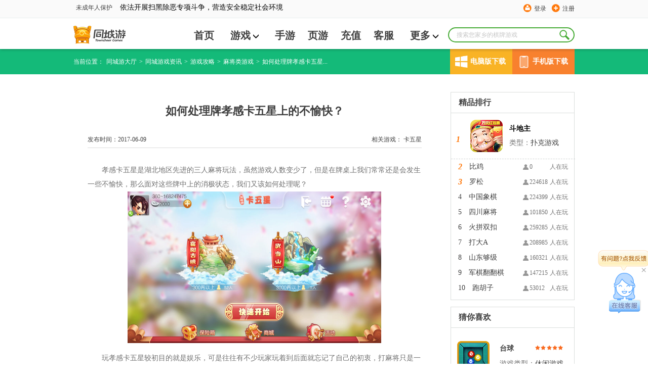

--- FILE ---
content_type: text/html; charset=utf-8
request_url: https://www.tcy365.com/news/d3143.html
body_size: 12475
content:

<!DOCTYPE html>
<html lang="zh">
<head>
    <meta charset="utf-8" />
    <meta http-equiv="X-UA-Compatible" content="IE=edge" />
    <title>如何处理牌孝感卡五星上的不愉快？-同城游 -畅唐同城游</title>
    <link rel="shortcut icon" href="//static.tcy365.com/uc/common/images/favicon.ico" />
    <meta name="keywords" content="卡五星麻将下载,襄阳同城游戏卡五星,襄樊卡五星免费下载" />
    <meta name="description" itemprop="description" content="孝感卡五星是湖北地区先进的三人麻将玩法，虽然游戏人数变少了，但是在牌桌上我们常常还是会发生一些不愉快，那么面对这些牌中上的消极状态，我们又该如何处理呢？玩孝感卡五星较初目的就是娱乐，可是往往有不少玩家..." />
        <meta name="mobile-agent" content="format=html5;url=//m.tcy365.com/news/d3143.html" />
        <meta name="applicable-device" content="pc">
        <meta http-equiv="Cache-Control" content="no-siteapp" />
        <meta http-equiv="Cache-Control" content="no-transform" />
        <link rel="alternate" media="only screen and (max-width:750px)" href="//m.tcy365.com/news/d3143.html" />
    <link href="//static.tcy365.com/uc/tcy/static/assets/css/main-v5.0.3.css?v=20250528" rel="stylesheet" type="text/css" />
    <meta itemprop="name" content="同城游棋牌官方下载" />
    <meta itemprop="image" content="//static.tcy365.com/uc/common/images/logo/logo_v_48.png" />
    
    <meta property="bytedance:published_time" content="2017-06-09T19:00:25+08:00">
    <meta property="bytedance:updated_time" content="2017-06-09T19:00:25+08:00">

    
    <link rel="stylesheet" rev="stylesheet" type="text/css" href="//static.tcy365.com/uc/tcy/static/public/style/common.css?v=20250528" />
    <link rel="stylesheet" rev="stylesheet" type="text/css" href="//static.tcy365.com/uc/tcy/static/mainWeb/css/nesinformation-style.css?v=20250528" />
    <link rel="stylesheet" rev="stylesheet" type="text/css" href="//static.tcy365.com/uc/tcy/static/mainWeb/css/video.css?v=20250528" />
    <link type="text/css" rel="stylesheet" rev="stylesheet" href="//static.tcy365.com/uc/tcy/static/mainWeb/css/download_btn.css?v=20250528" />

    

    <script>
        var TCY_DATASIGN = {
            ip: '',
            appSessionId: '',
            eventSessionId: ''
        };
    </script>
    <script>
        var _datalink = {
            appId: '176',
            appCode: 'tcyweb'
        };
        var _dlk = _dlk || [];
    </script>
</head>
<body class="yahei">
    <div class="header">
        <div class="top-navigation">
            <div id="TCYSiteNav"></div>
        </div>
        <div class="logo-cn">
            <div class="search-box">
                <input type="text" placeholder="搜索您家乡的棋牌游戏" maxlength=10>
                <a href="javascript:;" class="search-btn J_search-btn"></a>
                <div class="search-list">
                    <div class="search-pop search-pop-mate" style="display:block">
                        <h3>猜你想搜</h3>
                        <ul class="search-mate">
                        </ul>
                    </div>
                    <div class="search-pop search-pop-record">
                        <h3>历史搜索</h3>
                        <ul class="search-history">
                        </ul>
                        <p>
                            <i></i>
                            <a href="javascript:;" class="clear-history-record">清空历史记录</a>
                        </p>
                    </div>
                    <div class="search-pop search-pop-hot" style="display: none">
                        <h3>热门搜索推荐</h3>
                        <ul class="search-recommend">
                        </ul>
                    </div>
                </div>
            </div>
                <ul class="nav yahei">
                    <li><a href="/bj/" title="首页" >首页</a></li>
                    <li>
                        <span class="more">
                            <a href="/game/"  target="_blank" title="游戏">游戏<i class="icon-more"></i></a>
                            <ul class="child-list">
                                <li><a href="/game/cards/" rel="nofollow" target="_blank" title="扑克牌游戏">扑克牌游戏</a></li>
                                <li><a href="/game/cmahjong/" rel="nofollow" target="_blank" title="麻将游戏">麻将游戏</a></li>
                                <li><a href="/game/chess/" rel="nofollow" target="_blank" title="棋类游戏">棋类游戏</a></li>
                                <li><a href="/game/casual/" rel="nofollow" target="_blank" title="休闲游戏">休闲游戏</a></li>
                            </ul>
                        </span>
                    </li>
                    <li><a href="/app/"  target="_blank" title="手游">手游</a></li>
                    <li><a href="http://www.yaodou.com/" rel="nofollow" target="_blank" title="页游">页游</a></li>
                    <li><a href="http://pay.tcy365.com/" rel="nofollow" target="_blank" title="充值">充值</a></li>
                    <li><a href="http://kf.tcy365.com/" rel="nofollow" target="_blank" title="客服">客服</a></li>
                    <li>
                        <span class="more">
                            <a href="#" title="更多">更多<i class="icon-more"></i></a>
                            <ul class="child-list">
                                <li><a href="http://user.tcy365.com/" rel="nofollow" target="_blank" title="用户中心">用户中心</a></li>
                                    <li><a href="/gc/" target="_blank" title="">游戏列表</a></li>

                                <li><a href="/top/" target="_blank" title="游戏排行榜">游戏排行榜</a></li>
                                <li><a href="/brand/" rel="nofollow" target="_blank" title="品牌">品牌</a></li>
                                <li><a href="/yxgl/" target="_blank" title="资讯精选">资讯精选</a></li>
                            </ul>
                        </span>
                    </li>
                </ul>
            <div class="logo">
                <div><h1><a href="/bj/" target="_blank" title="同城游戏大厅"></a></h1></div>
            </div>
            <p class="c-r2-p">
                                    <s2></s2>
            </p>
        </div>
    </div>
    

<div class="breadcrumb-green" style="width: 100%;">
    <ul class="breadcrumb-list  download_cn">
        <li>当前位置：</li>
        <li><a href="/" title="同城游大厅">同城游大厅</a></li>
        <li>&gt;<a href="/news/" title="同城游戏资讯">同城游戏资讯 </a></li>
            <li>&gt;<a href="//www.tcy365.com/news/cstrategy/" title="游戏攻略">游戏攻略 </a></li>
                    <li>&gt;<a href="//www.tcy365.com/news/cmahjong/" title="麻将类游戏">麻将类游戏 </a></li>
                <li>&gt;<span title="如何处理牌孝感卡五星上的不愉快？">如何处理牌孝感卡五星...</span></li>
<div class="download_item">
    <div class="computer" onmouseover="windowsDomnMounseover()" onmouseout="windowsDomnMounseout()" onclick="goDownloadPage()">
        <div class="icon computer_icon"></div>
        <span>电脑版下载</span>
    </div>
    <div class="mobile" onmouseover="mobileDomnMounseover()" onmouseout="mobileDomnMounseout()">
        <div class="icon mobile_icon"></div>
        <span>手机版下载</span>
    </div>
</div>
<div class="right_downlond windows_download" onmouseover="windowsDomnMounseover()" onmouseout="windowsDomnMounseout()">
    <a class="button" id="btnhall2" href="/hall/downloadhall.html?webid=1" rel="nofollow" title="同城游大厅下载" onclick="_dlk.push({c: '同城游大厅下载点击', ec: '1015006'});">
        <span class="f">下载游戏</span><span class="en_f"></span>
    </a>
</div>
<div class="right_downlond monbile_download" onmouseover="mobileDomnMounseover()" onmouseout="mobileDomnMounseout()"></div>

    </ul>
</div>
<div class="Gamelist">
    <div class="Gamelist_cn">
        <div class="Games">
            <div class="Information">
                <h1>如何处理牌孝感卡五星上的不愉快？</h1>
                <p>
                    <span>
                        相关游戏：
                        <a href='//www.tcy365.com/game/dxgwx461.html' target='_blank' title='卡五星'>卡五星</a>
                    </span>发布时间：2017-06-09
                </p>
            </div>
            <div class="New_cn" >
                <p style="text-indent: 2em; line-height: 2em; margin-top: 10px;"><span style="font-family: 微软雅黑, &quot;Microsoft YaHei&quot;; font-size: 14px;">孝感卡五星是湖北地区先进的三人麻将玩法，虽然游戏人数变少了，但是在牌桌上我们常常还是会发生一些不愉快，那么面对这些牌中上的消极状态，我们又该如何处理呢？&nbsp;</span></p><p style="text-align:center"><span style="font-family: 微软雅黑, &quot;Microsoft YaHei&quot;; font-size: 14px;"><img alt="如何处理牌孝感卡五星上的不愉快？" title="如何处理牌孝感卡五星上的不愉快？" src="//image.tcy365.net/images/bd2/201706091859487892627.png" width="501" height="300" border="0" vspace="0" style="width: 501px; height: 300px;" /></span></p><p style="text-indent: 2em; line-height: 2em; margin-top: 10px;"><span style="font-family: 微软雅黑, &quot;Microsoft YaHei&quot;; font-size: 14px;">玩孝感卡五星较初目的就是娱乐，可是往往有不少玩家玩着到后面就忘记了自己的初衷，打麻将只是一种休闲娱乐方式，谁都不指望靠打孝感卡五星来发财致富。牌桌上，绝大数的赢家都是把输赢置身事外的人。</span></p><p style="text-indent: 2em; line-height: 2em; margin-top: 10px;"><span style="font-family: 微软雅黑, &quot;Microsoft YaHei&quot;; font-size: 14px;">很多时候，输牌较怕的就时落入赌徒的陷阱。简单来说，就是想回本。很多孝感卡五星玩家独存在着输了就必须赢回来的心理，结果越输越多，特别是一些平时关系很亲密的人，更是需要格外小心。</span></p><p style="text-indent: 2em; line-height: 2em; margin-top: 10px;"><span style="font-family: 微软雅黑, &quot;Microsoft YaHei&quot;; font-size: 14px;">在孝感卡五星的过程中，较怕的就是打到一半零时有事去吃饭。吃饭时，也许别人随口一夸，等重返牌桌时就可能分心，归根结底还是在于骄兵必败心理。洋洋得意的人往往容易迷失方向，自大更会使人胡乱出牌。</span></p><p style="text-indent: 2em; line-height: 2em; margin-top: 10px;"><span style="font-family: 微软雅黑, &quot;Microsoft YaHei&quot;; font-size: 14px;">孝感卡五星玩多了之后，你就会发现遇到的玩家各不相同。有些人输了就乱发脾气，而与些人则是需要思考半天，甚至还有一言不合就掀桌的。这类的人群在现实的孝感卡五星对战中尤其需要远离，因为他们在涉及到自身利益时往往丑态百出。</span></p><p style="text-indent: 2em; line-height: 2em; margin-top: 10px;"><span style="font-family: 微软雅黑, &quot;Microsoft YaHei&quot;; font-size: 14px;">心态决定一切。每个人都是思想和情绪的表现者，而这些表现也是影响胜负的关键。即使自己处于弱势时，也不能心烦气躁。如果牌运不佳，那么千万别发发脾气，有时候换个方法就能改善很多。</span></p><p style="text-indent: 2em; line-height: 2em; margin-top: 10px;"><span style="font-family: 微软雅黑, &quot;Microsoft YaHei&quot;; font-size: 14px;">总之，小编还是希望看到这篇文章的人能在孝感卡五星实战中调整好心态，只有这样才能立于不败之地。</span></p><p><br /></p>
            </div>
            <p class="go-prev-or-next">
                    <a href="/news/d3142.html" title="本溪麻将输多赢少的几个小窍门">上一篇：本溪麻将输多赢少的几个小窍门</a>
                                    <a href="/news/d3144.html" title="上饶麻将技巧之根据眼睛和表情猜牌">下一篇：上饶麻将技巧之根据眼睛和表情猜牌</a>
            </p>
            <div class="clearfix share">
热门精选：                        <a href="/yxgl/2718/" class="l" target="_blank">襄樊卡五星免费下载</a>
                        <a href="/yxgl/1384/" class="l" target="_blank">襄阳同城游戏卡五星</a>
                        <a href="/yxgl/1229/" class="l" target="_blank">卡五星麻将下载</a>
                <div class="bdsharebuttonbox fr">
                    <span>分享：</span>
                    <a href="#" class="bds_sqq J_news_bds_sqq" data-cmd="sqq" title="分享给QQ好友"></a>
                    <a href="#" class="bds_qzone J_news_bds_qzone" data-cmd="qzone" title="分享到QQ空间"></a>
                    <a href="#" class="bds_weixin J_news_bds_weixin" data-cmd="weixin" title="分享到微信"></a>
                    <a href="#" class="bds_tieba J_news_bds_tieba" data-cmd="tieba" title="分享到贴吧"></a>
                </div>
            </div>
<div class="news">
                    <div class="News_title">
                        <h2>热门资讯</h2>
                    </div>
                    <ul>
                            <li>
                                <a href="//www.tcy365.com/news/d29957.html" title="大神麻将 吉祥物突破材料调整" target="_blank">
                                    大神麻将 吉祥物突破材料调整
                                </a>
                            </li>
                            <li>
                                <a href="//www.tcy365.com/news/d29956.html" title="大神麻将 百货商场更改" target="_blank">
                                    大神麻将 百货商场更改
                                </a>
                            </li>
                            <li>
                                <a href="//www.tcy365.com/news/d28872.html" title="《大神麻将》免广告特权有哪些奖励？" target="_blank">
                                    《大神麻将》免广告特权有哪些奖励？
                                </a>
                            </li>
                            <li>
                                <a href="//www.tcy365.com/news/d28878.html" title="捉鸡麻将怎么玩" target="_blank">
                                    捉鸡麻将怎么玩
                                </a>
                            </li>
                            <li>
                                <a href="//www.tcy365.com/news/d28877.html" title="四川麻将 红中有什么用？麻将高手红中用法" target="_blank">
                                    四川麻将 红中有什么用？麻将高手红中用法
                                </a>
                            </li>
                            <li>
                                <a href="//www.tcy365.com/news/d28875.html" title="《大神麻将》优先做顺子还是做刻子？" target="_blank">
                                    《大神麻将》优先做顺子还是做刻子？
                                </a>
                            </li>
                    </ul>
                </div>
        </div>
        <div class="R_notice">

            <div class="right_cn">
                <div class="Ranking">
                    <h2>精品排行</h2>
                </div>



    <dl>
        <dt style="display:none">
            <span><b class="icon-user">352101</b>人在玩</span>
            <i  class="i">1</i>
			<h6 class="game-tt">
				<em>斗地主</em>
			</h6>
        </dt>
        <dd style="display:block">
            <div class="Btit">
                <a href="//www.tcy365.com/game/dzgdz398.html" title="斗地主" target="_blank">
                    <h3><p>斗地主</p></h3>
                </a>
                <p>类型：<a href="//www.tcy365.com/game/cards/" title="扑克游戏">扑克游戏</a> </p>
            </div>
            <i  class="i">1 </i>
            <a href="/game/dzgdz398.html" title="斗地主" target="_blank">
                <img src="//image.tcy365.net/game/Pic/zgdz_64.png" alt="斗地主" width="64" height="64" title="斗地主" />
            </a>
        </dd>
    </dl>
    <dl>
        <dt >
            <span><b class="icon-user">0</b>人在玩</span>
            <i  class="i">2</i>
			<h6 class="game-tt">
				<em>比鸡</em>
			</h6>
        </dt>
        <dd >
            <div class="Btit">
                <a href="//www.tcy365.com/game/dlybj432.html" title="比鸡" target="_blank">
                    <h3><p>比鸡</p></h3>
                </a>
                <p>类型：其他 </p>
            </div>
            <i  class="i">2 </i>
            <a href="/game/dlybj432.html" title="比鸡" target="_blank">
                <img src="//image.tcy365.net/game/Pic/lybj_64.png" alt="比鸡" width="64" height="64" title="比鸡" />
            </a>
        </dd>
    </dl>
    <dl>
        <dt >
            <span><b class="icon-user">224618</b>人在玩</span>
            <i  class="i">3</i>
			<h6 class="game-tt">
				<em>罗松</em>
			</h6>
        </dt>
        <dd >
            <div class="Btit">
                <a href="//www.tcy365.com/game/dgsss428.html" title="罗松" target="_blank">
                    <h3><p>罗松</p></h3>
                </a>
                <p>类型：<a href="//www.tcy365.com/game/cards/" title="扑克游戏">扑克游戏</a> </p>
            </div>
            <i  class="i">3 </i>
            <a href="/game/dgsss428.html" title="罗松" target="_blank">
                <img src="//image.tcy365.net/game/Pic/gsss_64.png" alt="罗松" width="64" height="64" title="罗松" />
            </a>
        </dd>
    </dl>
    <dl>
        <dt >
            <span><b class="icon-user">224399</b>人在玩</span>
            <i >4</i>
			<h6 class="game-tt">
				<em>中国象棋</em>
			</h6>
        </dt>
        <dd >
            <div class="Btit">
                <a href="//www.tcy365.com/game/dzgxq410.html" title="中国象棋" target="_blank">
                    <h3><p>中国象棋</p></h3>
                </a>
                <p>类型：<a href="//www.tcy365.com/game/chess/" title="棋类游戏">棋类游戏</a> </p>
            </div>
            <i >4 </i>
            <a href="/game/dzgxq410.html" title="中国象棋" target="_blank">
                <img src="//image.tcy365.net/game/Pic/zgxq_64.png" alt="中国象棋" width="64" height="64" title="中国象棋" />
            </a>
        </dd>
    </dl>
    <dl>
        <dt >
            <span><b class="icon-user">101850</b>人在玩</span>
            <i >5</i>
			<h6 class="game-tt">
				<em>四川麻将</em>
			</h6>
        </dt>
        <dd >
            <div class="Btit">
                <a href="//www.tcy365.com/game/dxzmj364.html" title="四川麻将" target="_blank">
                    <h3><p>四川麻将</p></h3>
                </a>
                <p>类型：<a href="//www.tcy365.com/game/cmahjong/" title="骨牌游戏">骨牌游戏</a> </p>
            </div>
            <i >5 </i>
            <a href="/game/dxzmj364.html" title="四川麻将" target="_blank">
                <img src="//image.tcy365.net/game/Pic/xzmj_64.png" alt="四川麻将" width="64" height="64" title="四川麻将" />
            </a>
        </dd>
    </dl>
    <dl>
        <dt >
            <span><b class="icon-user">259285</b>人在玩</span>
            <i >6</i>
			<h6 class="game-tt">
				<em>火拼双扣</em>
			</h6>
        </dt>
        <dd >
            <div class="Btit">
                <a href="//www.tcy365.com/game/dqzsk261.html" title="火拼双扣" target="_blank">
                    <h3><p>火拼双扣</p></h3>
                </a>
                <p>类型：<a href="//www.tcy365.com/game/cards/" title="扑克游戏">扑克游戏</a> </p>
            </div>
            <i >6 </i>
            <a href="/game/dqzsk261.html" title="火拼双扣" target="_blank">
                <img src="//image.tcy365.net/game/Pic/qzsk_64.png" alt="火拼双扣" width="64" height="64" title="火拼双扣" />
            </a>
        </dd>
    </dl>
    <dl>
        <dt >
            <span><b class="icon-user">208985</b>人在玩</span>
            <i >7</i>
			<h6 class="game-tt">
				<em>打大A</em>
			</h6>
        </dt>
        <dd >
            <div class="Btit">
                <a href="//www.tcy365.com/game/dmgda206.html" title="打大A" target="_blank">
                    <h3><p>打大A</p></h3>
                </a>
                <p>类型：<a href="//www.tcy365.com/game/cards/" title="扑克游戏">扑克游戏</a> </p>
            </div>
            <i >7 </i>
            <a href="/game/dmgda206.html" title="打大A" target="_blank">
                <img src="//image.tcy365.net/game/Pic/mgda_64.png" alt="打大A" width="64" height="64" title="打大A" />
            </a>
        </dd>
    </dl>
    <dl>
        <dt >
            <span><b class="icon-user">160321</b>人在玩</span>
            <i >8</i>
			<h6 class="game-tt">
				<em>山东够级</em>
			</h6>
        </dt>
        <dd >
            <div class="Btit">
                <a href="//www.tcy365.com/game/dsdgj272.html" title="山东够级" target="_blank">
                    <h3><p>山东够级</p></h3>
                </a>
                <p>类型：<a href="//www.tcy365.com/game/cards/" title="扑克游戏">扑克游戏</a> </p>
            </div>
            <i >8 </i>
            <a href="/game/dsdgj272.html" title="山东够级" target="_blank">
                <img src="//image.tcy365.net/game/Pic/sdgj_64.png" alt="山东够级" width="64" height="64" title="山东够级" />
            </a>
        </dd>
    </dl>
    <dl>
        <dt >
            <span><b class="icon-user">147215</b>人在玩</span>
            <i >9</i>
			<h6 class="game-tt">
				<em>军棋翻翻棋</em>
			</h6>
        </dt>
        <dd >
            <div class="Btit">
                <a href="//www.tcy365.com/game/dzgff400.html" title="军棋翻翻棋" target="_blank">
                    <h3><p>军棋翻翻棋</p></h3>
                </a>
                <p>类型：<a href="//www.tcy365.com/game/chess/" title="棋类游戏">棋类游戏</a> </p>
            </div>
            <i >9 </i>
            <a href="/game/dzgff400.html" title="军棋翻翻棋" target="_blank">
                <img src="//image.tcy365.net/game/Pic/zgff_64.png" alt="军棋翻翻棋" width="64" height="64" title="军棋翻翻棋" />
            </a>
        </dd>
    </dl>
    <dl>
        <dt >
            <span><b class="icon-user">53012</b>人在玩</span>
            <i >10</i>
			<h6 class="game-tt">
				<em>跑胡子</em>
			</h6>
        </dt>
        <dd >
            <div class="Btit">
                <a href="//www.tcy365.com/game/dhnhz435.html" title="跑胡子" target="_blank">
                    <h3><p>跑胡子</p></h3>
                </a>
                <p>类型：<a href="//www.tcy365.com/game/cards/" title="扑克游戏">扑克游戏</a> </p>
            </div>
            <i >10 </i>
            <a href="/game/dhnhz435.html" title="跑胡子" target="_blank">
                <img src="//image.tcy365.net/game/Pic/hnhz_64.png" alt="跑胡子" width="64" height="64" title="跑胡子" />
            </a>
        </dd>
    </dl>


            </div>
            <div class="Like">
                <div class="Like_GM">
                    <h2>猜你喜欢</h2>
                </div>
                <ul>
                            <li>
                                <img class="star" src="//static.tcy365.com/uc/tcy/static/fz/img/star1.png?v=20250528" alt="星级" />
                                <a href="//www.tcy365.com/game/dbill14.html" target="_blank" title="台球">
                                    <img class="img1" src="//image.tcy365.net/game/pic/bill_64.png" alt="台球" width="64" height="64" title="台球">
                                </a>
                                <a href="//www.tcy365.com/game/dbill14.html" target="_blank" title="台球">
                                    <h3>台球</h3>
                                </a>
                                <p>游戏类型：<a href="//www.tcy365.com/game/casual/" title="休闲游戏">休闲游戏</a></p>
                            </li>
                            <li>
                                <img class="star" src="//static.tcy365.com/uc/tcy/static/fz/img/star1.png?v=20250528" alt="星级" />
                                <a href="//www.tcy365.com/game/dbxha16.html" target="_blank" title="本溪红A">
                                    <img class="img1" src="//image.tcy365.net/game/pic/bxha_64.png" alt="本溪红A" width="64" height="64" title="本溪红A">
                                </a>
                                <a href="//www.tcy365.com/game/dbxha16.html" target="_blank" title="本溪红A">
                                    <h3>本溪红A</h3>
                                </a>
                                <p>游戏类型：<a href="//www.tcy365.com/game/cards/" title="扑克游戏">扑克游戏</a></p>
                            </li>
                            <li>
                                <img class="star" src="//static.tcy365.com/uc/tcy/static/fz/img/star1.png?v=20250528" alt="星级" />
                                <a href="//www.tcy365.com/game/dcchm20.html" target="_blank" title="采花蜜">
                                    <img class="img1" src="//image.tcy365.net/game/pic/cchm_64.png" alt="采花蜜" width="64" height="64" title="采花蜜">
                                </a>
                                <a href="//www.tcy365.com/game/dcchm20.html" target="_blank" title="采花蜜">
                                    <h3>采花蜜</h3>
                                </a>
                                <p>游戏类型：<a href="//www.tcy365.com/game/casual/" title="休闲游戏">休闲游戏</a></p>
                            </li>

                </ul>
            </div>
                <div class="aside">
                    <div class="news-warpper games-news">
                        <h2 class="title">
                            <a title="卡五星热门攻略" href="/news/cstrategy/" class="caption">卡五星热门攻略</a><a href="/news/cstrategy/" class="more" target="_blank" title="更多攻略">更多</a>
                        </h2>
                        <ul class="news-list">
                                <li><a href="/news/d3348.html" target="_blank" title="孝感卡五星叫大家如何看人">孝感卡五星叫大家如何看人</a></li>
                                <li><a href="/news/d6743.html" target="_blank" title="如何才能赢得更轻松？不妨看看这些卡五星技巧">如何才能赢得更轻松？不妨看看这些卡五星技巧</a></li>
                                <li><a href="/news/d28761.html" target="_blank" title="湖北麻将卡五星：地道玩法，同城老乡一起搓麻！">湖北麻将卡五星：地道玩法，同城老乡一起搓麻！</a></li>
                                <li><a href="/news/d7214.html" target="_blank" title="卡五星麻将，让你感受不一样的麻将玩法">卡五星麻将，让你感受不一样的麻将玩法</a></li>
                                <li><a href="/news/d28032.html" target="_blank" title="打叉子胜率提升指南：同城老乡的制胜秘籍">打叉子胜率提升指南：同城老乡的制胜秘籍</a></li>
                                <li><a href="/news/d27998.html" target="_blank" title="打大A游戏：同城老乡的指尖麻将乐趣">打大A游戏：同城老乡的指尖麻将乐趣</a></li>
                        </ul>
                    </div>
                </div>

        </div>
        <div class="clear"></div>
    </div>
</div>

<div class="friend-link">
    <div class="content">

            <p>
                <span class="friend-link-title">热门城市&nbsp;&gt;</span>
                    <a href="//www.tcy365.com/gg/play/" target="_blank" title="贵港同城游戏">贵港同城游戏</a>
                    <a href="//www.tcy365.com/hf/" target="_blank" title="合肥同城游">合肥同城游</a>
                    <a href="//www.tcy365.com/hhht/" target="_blank" title="内蒙古同城游戏大厅">内蒙古同城游戏大厅</a>
                    <a href="//www.tcy365.com/nn/" target="_blank" title="南宁同城游戏大厅官方下载">南宁同城游戏大厅官方下载</a>
                    <a href="//www.tcy365.com/sr/" target="_blank" title="上饶同城游">上饶同城游</a>
                    <a href="//www.tcy365.com/taicang/play/" target="_blank" title="太仓同城游">太仓同城游</a>
                    <a href="//www.tcy365.com/wenling/" target="_blank" title="温岭同城游戏大厅">温岭同城游戏大厅</a>
                    <a href="//www.tcy365.com/yl/" target="_blank" title="玉林同城游戏大厅下载">玉林同城游戏大厅下载</a>
            </p>

            <p>
                <span class="friend-link-title">热门游戏&nbsp;&gt;</span>
                    <a href="//www.tcy365.com/huangs/" target="_blank" title="大冶打拱">大冶打拱 </a>
                    <a href="https://www.tcy365.com/news/d13461.html" target="_blank" title="斗地主怎么玩">斗地主怎么玩 </a>
                    <a href="//www.tcy365.com/game/derqs462.html" target="_blank" title="二人麻将下载">二人麻将下载 </a>
                    <a href="//www.tcy365.com/news/d24816.html" target="_blank" title="贰柒拾游戏">贰柒拾游戏 </a>
                    <a href="//www.tcy365.com/news/d24815.html" target="_blank" title="福州四色牌规则">福州四色牌规则 </a>
                    <a href="//www.tcy365.com/news/d10901.html" target="_blank" title="干瞪眼怎么玩">干瞪眼怎么玩 </a>
                    <a href="//www.tcy365.com/ha/" target="_blank" title="淮安掼蛋游戏">淮安掼蛋游戏 </a>
                    <a href="//www.tcy365.com/jh/" target="_blank" title="金华游戏">金华游戏 </a>
                    <a href="//www.tcy365.com/cz/" target="_blank" title="金坛四副牌">金坛四副牌 </a>
                    <a href="//www.tcy365.com/game/dxgwx461.html" target="_blank" title="卡五星">卡五星 </a>
                    <a href="//www.tcy365.com/qingdao/" target="_blank" title="青岛够级">青岛够级 </a>
                    <a href="//www.tcy365.com/news/d24813.html" target="_blank" title="三打哈游戏">三打哈游戏 </a>
                    <a href="//www.tcy365.com/news/d24814.html" target="_blank" title="杀胡游戏">杀胡游戏 </a>
                    <a href="//www.tcy365.com/news/d1829.html" target="_blank" title="徐闻拖拉机怎么玩">徐闻拖拉机怎么玩 </a>
            </p>
                    <p>
                <span class="friend-link-title"><a href="/news/cstrategy/" target="_blank" class="friend-link-title-link">热门攻略&nbsp;&gt;</a></span>

                    <a href="https://m.tcy365.com/yxgl/1999/" target="_blank" title="安庆赖子麻将">安庆赖子麻将 </a>
                    <a href="https://www.tcy365.com/news/d14693.html" target="_blank" title="逮狗腿">逮狗腿 </a>
                    <a href="https://www.tcy365.com/news/d25939.html" target="_blank" title="德清点子">德清点子 </a>
                    <a href="https://m.tcy365.com/game/dgxni.html" target="_blank" title="河池牛鬼">河池牛鬼 </a>
                    <a href="https://www.tcy365.com/news/d26736.html" target="_blank" title="军棋的玩法和规则">军棋的玩法和规则 </a>
                    <a href="http://m.tcy365.com/yxgl/259/" target="_blank" title="南宁同城游戏中心">南宁同城游戏中心 </a>
                    <a href="https://www.tcy365.com/news/d25104.html" target="_blank" title="四副">四副 </a>
            </p>

    </div>

</div>



    
    <div id="ConsultingService" class="ConsultingService">
        <a href="http://newservice.tcy365.com/PC/?accessid=3103" class="big-icon J_talk" target="_blank"><i class="talk-title"></i><span class="toggle-btn">&#215;</span></a>
        <span class="small-icon"></span>
    </div>
    
    <div class="footer">
        <div class="Anti-addiction">
            <p>抵制不良游戏 拒绝盗版游戏 注意自我保护 谨防受骗上当 适度游戏益脑 沉迷游戏伤身 合理安排时间 享受健康生活 —— 《健康游戏忠告》</p>
        </div>
        <div class="intro">
            <div class="about-us clearfix">
                <span class="logo" title="同城游"></span>
                <ul>
                    <li><a href="/help/intro.html" rel="nofollow" title="本站简介" target="_blank">本站简介</a></li>
                    <li><a href="/help/cooperate.html" rel="nofollow" title="商务合作" target="_blank">商务合作 </a></li>
                    <li><a href="/help/contact.html" rel="nofollow" title="联系我们" target="_blank">联系我们</a></li>
                    <li><a href="//user.tcy365.com/serviceitem.html" rel="nofollow" title="用户服务条款" target="_blank">用户服务条款 </a></li>
                    <li><a href="//tcysysres.tcy365.com/m/index_platform.html" rel="nofollow" title="隐私政策" target="_blank">隐私政策</a></li>
                    <li class="last"><a href="http://www.ct108.com/" rel="nofollow" title="畅唐网络" target="_blank">畅唐网络</a></li>
                </ul>
            </div>
        </div>
        <p class="right-declare">
            <span>COPYRIGHT &copy; 2026 TOWNCHEER GAMES. ALL RIGHTS RESERVED. 浙江畅唐网络股份有限公司 &reg; 版权所有</span>
            <span>《中华人民共和国增值电信业务经营许可证》 编号：<a href="//beian.miit.gov.cn/" target="_blank">浙B2-20090241</a></span>
            <span>《网络文化经营许可证》浙网文[2018]2411-151号</span>
            <span>《文网游备字》[2014]M-CBG136号</span>
            <a href="//www.beian.gov.cn/portal/registerSystemInfo?recordcode=33010802006433" rel="nofollow" target="_blank">
                <img src="//www.beian.gov.cn/img/ghs.png" class="zgwab">浙公网安备 33010802006433号
            </a>
        </p>
    </div>

    <script src="//static.tcy365.com/??cdn/jquery/1.8.2/jquery.js,cdn/dialog/1.4.0/dialog.js,cdn/messenger/2.0.0/messenger.js,cdn/component/slider/1.0.1/slider.min.js?v=20250528" type="text/javascript"></script>
    <script src="//static.tcy365.com/??uc/tcy/static/assets/js/top/1.0.3/top.js,uc/tcy/static/assets/js/1.0.1/banner-slider.js,uc/tcy/static/assets/js/5.0.0/placeholder.js,uc/tcy/static/assets/js/5.0.0/app.js,uc/tcy/static/assets/js/5.0.0/trackevent.js,uc/tcy/static/assets/js/4.8.0/sliderGradual.min.js?v=20250528"></script>
    
    <script type="application/ld+json">
    {
        "@context": "https://zhanzhang.baidu.com/contexts/cambrian.jsonld",
        "@id":  "//www.tcy365.com/news/d3143.html",
        "appid": "否",
        "title": "如何处理牌孝感卡五星上的不愉快？-同城游",

		"images":["http://image.tcy365.net/images/bd2/201706091859487892627.png"],
        "description": "孝感卡五星是湖北地区先进的三人麻将玩法，虽然游戏人数变少了，但是在牌桌上我们常常还是会发生一些不愉快，那么面对这些牌中上的消极状态，我们又该如何处理呢？玩孝感卡五星较初目的就是娱乐，可是往往有不少玩家...",
        "pubDate": "2017-06-09T19:00:25",
        "upDate": "2017-06-09T19:00:25"
    }
    </script>

    
    <div id="go_top">
        <div class="downlayer">
        </div>
        <div class="downlayerbtn">
            <div class="btntcy">
                <a id="btnhall3" href="/hall/downloadhall.html?webid=1" rel="nofollow" title="游戏大厅下载">
                    <img src="//static.tcy365.com/uc/tcy/static/mainWeb/img/btntcy.png?v=20250528" />
                    <img src="//static.tcy365.com/uc/tcy/static/mainWeb/img/btndown.png?v=20250528" style="margin-bottom: 15px" />
                </a>
            </div>
            <img src="//static.tcy365.com/uc/tcy/static/mainWeb/img/btnclose.png?v=20250528" class="layerclose" title="关闭" />
        </div>
    </div>

    <script>
        (function () {
            var st = document.createElement('script');
            st.src = '//dlk.tcy365.net/dlk.js';
            var s = document.getElementsByTagName('script')[0];
            s.parentNode.insertBefore(st, s);
        })();
    </script>
    <script>
        function goDownloadPage() {
            _dlk.push({ c: '同城游大厅下载点击', ec: '1015006' });
            window.location.href = '/hall/downloadhall.html?webid=1'
        }</script>
    
    <script src="//static.tcy365.com/uc/tcy/static/public/js/sea.js?v=20250528"></script>
    <script src="//static.tcy365.com/uc/tcy/static/mainWeb/js/5.0.0/news.js?v=20250528"></script>

    <script src="//static.tcy365.com/uc/tcy/static/mainWeb/js/download_btn.js?v=20250528"></script>

    <script>
        // 同城游下载
        function goToGanme() {
            _dlk.push({ c: 'PC咨询视频播放页点击下载', ec: '1015401' });
            window.location.href = '/hall/downloadhall.html?webid=1'
        }
    </script>
    <script>
        window._bd_share_config = {
            "common": {
                "bdSnsKey": {},
                "bdText": "",
                "bdMini": "2",
                "bdPic": "",
                "bdStyle": "0",
                "bdSize": "16"
            },
            "share": {}
        };
        //修改部分 v5.0.0 使用内部资源
        with (document) 0[(getElementsByTagName('head')[0] || body).appendChild(createElement('script')).src = '//static.tcy365.com/uc/tcy/static/assets/js/share/1.0.1/share.js?cdnversion=' + ~(-new Date() / 36e5)];
    </script>
    <script>
        _dlk.push({ c: '资讯-页面访问事件', ec: '1015002' });
    </script>

    <div style="display: none">
        <script>
            var _hmt = _hmt || [];
            _hmt.push(['_setAccount', 'aca1979fdbc3dce4f93769024d66f498']);
            (function() {
            var hm = document.createElement("script");
            hm.src = "https://hm.baidu.com/hm.js?aca1979fdbc3dce4f93769024d66f498";
            var s = document.getElementsByTagName("script")[0]; 
            s.parentNode.insertBefore(hm, s);
            })();
        </script>
        <script src="https://s95.cnzz.com/z_stat.php?id=1261168349&web_id=1261168349" language="JavaScript"></script>
    </div>
</body>
</html>


--- FILE ---
content_type: application/x-javascript
request_url: https://static.tcy365.com/uc/tcy/static/mainWeb/js/5.0.0/news.js?v=20250528
body_size: 1037
content:

!function () {
	var base = seajs.config().data.base.match(/\/.+?\//)[0] + 'uc/tcy/';
    seajs.config({base:base,  alias: { tabjs: "static/mainWeb/js/tabjs.js" } }),
    seajs.use(["tabjs"], function (s) { s.Twodimension(), s.Tab() })
}();

$(document).ready(function () {
    $("#go_top").hide();
    $(function () {
        //检测屏幕高度  
        // var height = $(window).height();
        //scroll() 方法为滚动事件  
        $(window).scroll(function () {
            if ($(window).scrollTop() > 160) {
                $("#go_top").fadeIn(500);
                $("#downlayerbtn").fadeIn(500);
            } else {
                $("#go_top").fadeOut(500);
                $("#downlayerbtn").fadeOut(500);
            }
        });

        $(".layerclose").bind("click", function () {
            //显示隐藏div
            $("#go_top").remove(); 
           
        });

    });
});

$(function () {
    var currPage=parseInt($(".page-right div").eq(0).attr('data-currentpage'));
    var maxPage=parseInt($(".page-right div").eq(0).attr('data-pagecount'));

    function getMaxPage(){
        if(!maxPage){
            maxPage=1;
        }
        return maxPage;
    };
    function getCurrPage(){
        if(!currPage){
            currPage=1;
        }
        return currPage;
    }
    function getPage(val){
        var minPage=1;
        var _maxPage=0;
        _maxPage=getMaxPage();
        if(!val){
            val=currPage;
            return val;
        }
        if(val<minPage){
            val=minPage;
            return val;
        }
        if(val>_maxPage){
            val=_maxPage;
            return val;
        }
        return parseInt(val);
    };
    function gotoPage(val){
        var url=$(".page-right div").eq(0).attr('data-urlformat');
        url=url.replace(/__page__/,val);
        if(parseInt(val)===currPage){
            return false;
        }
        window.location.href=url;
    }
    function bind(){
        
        $('#gotoPageInput').bind('keyup input',function(){
            var val=$(this).val().toString().replace(/\D/g,'');

            $(this).val(val);
        });
        $('#gotoPageInput').blur( function(){
            var val=$(this).val();
            $(this).val(getPage(val));
        });
        $("#gotoPageBtn").on('click',function(){
            var $gotoPageInput=$('#gotoPageInput');
            var val=$gotoPageInput.val();
            $gotoPageInput.val(getPage(val));
            gotoPage($gotoPageInput.val());
        });

        $('#gotoPageInput').bind("keydown",function(e){
        　　// 兼容FF和IE和Opera
        　　var theEvent = e || window.event;
        　　var code = theEvent.keyCode || theEvent.which || theEvent.charCode;
        　　 if (code == 13) {
        　　    //回车执行查询
        　　    $("#gotoPageBtn").click();
        　　}
        });
    };
    function view(){
        $('#gotoPageInput').val(currPage);
    }
    function init(){
        getCurrPage();
        view()
        bind();
    }
    setSlip();
    init();
});
var setSlip = function () {

    try
    {var slip = $('#navslip');
        var firstspan = $('.linktitle span:first');
        var span = $('.linktitle span');
        var ul = $('.linkcontent ul');
    
        $('.linkcontent ul')[0].style.display = "block";
        //初始化滑块
        slip.css({
            'width': firstspan.width() + 10,
            'left': parseInt(firstspan.position().left) + 5 + 'px'
        });
        $('.linktitle span').mouseenter(function () {
            $('.linkcontent ul').hide();
            $('.linkcontent ul')[$(this).index()].style.display = "block";
            //移动滑块
            slip.stop().animate({
                width: $(this).width() + 10,
                left: parseInt($(this).position().left) + 5 + 'px'
            }, 300);
        });
    }
    catch(e){}
};

$('.newsmain-md .newsmain-md-item').mouseenter(function(){
	$(this).addClass('hover');
}).mouseleave(function(){
	$(this).removeClass('hover');
});
